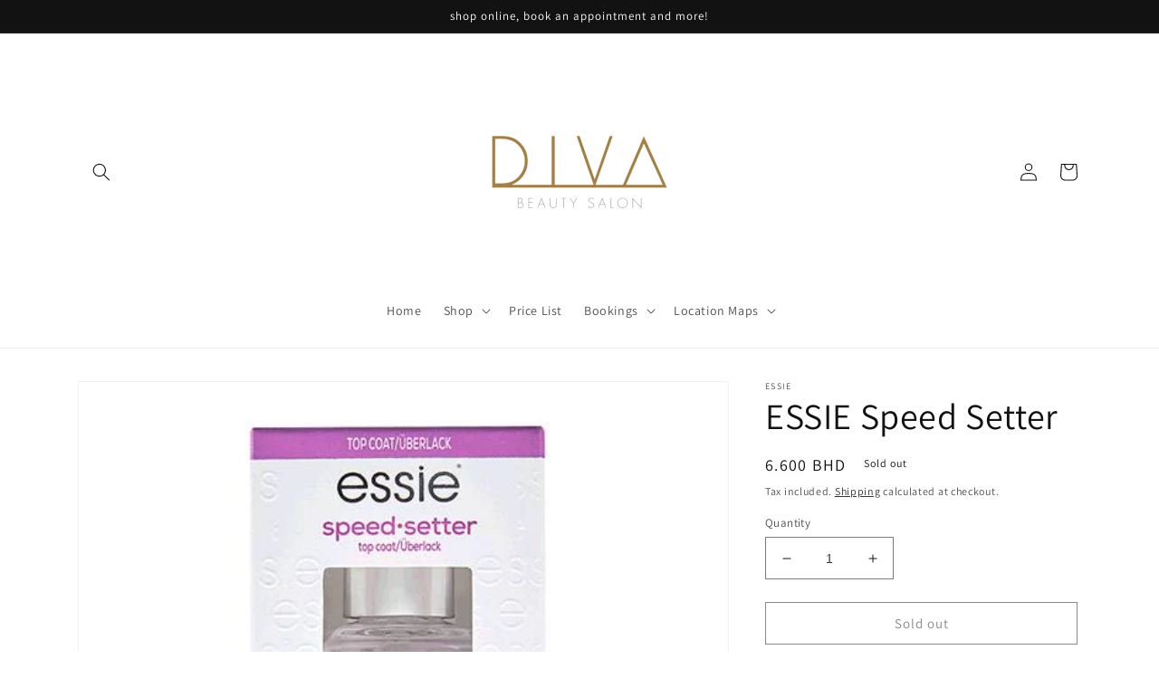

--- FILE ---
content_type: text/css
request_url: https://www.divabahrain.com/cdn/shop/t/5/assets/disclosure.css?v=646595190999601341675318492
body_size: -441
content:
.disclosure{position:relative}.disclosure__button{align-items:center;cursor:pointer;display:flex;height:4rem;padding:0 1.5rem;font-size:1.3rem;background-color:transparent}.disclosure__list-wrapper{border-width:var(--popup-border-width);border-style:solid;border-color:rgba(var(--color-foreground),var(--popup-border-opacity));overflow:hidden;position:absolute;bottom:100%;transform:translateY(-1rem);z-index:2;background-color:rgb(var(--color-background));border-radius:var(--popup-corner-radius);box-shadow:var(--popup-shadow-horizontal-offset) var(--popup-shadow-vertical-offset) var(--popup-shadow-blur-radius) rgba(var(--color-shadow),var(--popup-shadow-opacity))}.disclosure__list{position:relative;overflow-y:auto;font-size:1.4rem;padding-bottom:.5rem;padding-top:.5rem;scroll-padding:.5rem 0;min-height:8.2rem;max-height:19rem;max-width:22rem;min-width:12rem;width:max-content}.disclosure__item{position:relative}.disclosure__link{display:block;padding:.5rem 2.2rem;text-decoration:none;line-height:calc(1 + .8 / var(--font-body-scale))}
/*# sourceMappingURL=/cdn/shop/t/5/assets/disclosure.css.map?v=646595190999601341675318492 */
